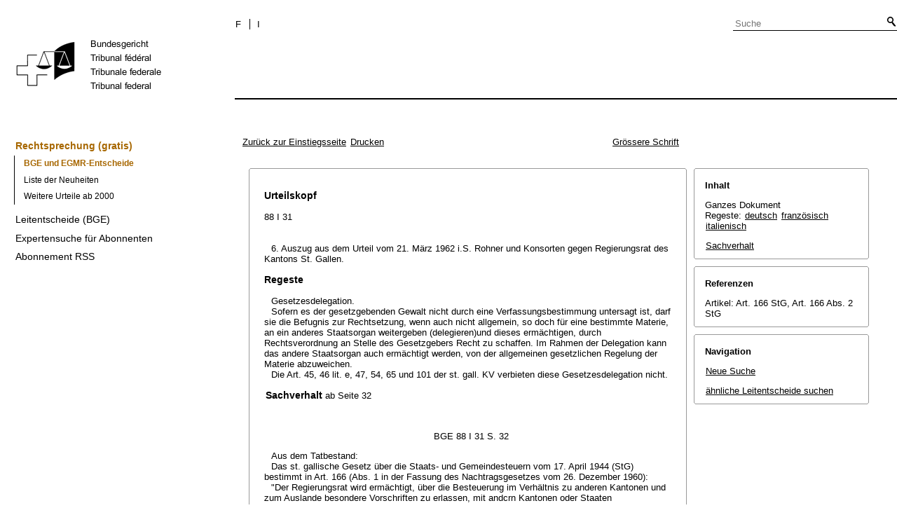

--- FILE ---
content_type: text/html;charset=iso-8859-1
request_url: https://www.bger.ch/ext/eurospider/live/de/php/clir/http/index.php?lang=de&type=show_document&page=1&from_date=&to_date=&from_year=1954&to_year=2023&sort=relevance&insertion_date=&from_date_push=&top_subcollection_clir=bge&query_words=&part=all&de_fr=&de_it=&fr_de=&fr_it=&it_de=&it_fr=&orig=&translation=&rank=0&highlight_docid=atf%3A%2F%2F88-I-31%3Ade&number_of_ranks=0&azaclir=clir
body_size: 9429
content:



   
   


<!DOCTYPE html>
<html lang="de">
<head><link rel="canonical" href="https://search.bger.ch/index/juridiction/jurisdiction-inherit-template/jurisdiction-recht/jurisdiction-recht-leitentscheide1954.htm" /><link rel="alternate" hreflang="de" href="https://search.bger.ch/index/juridiction/jurisdiction-inherit-template/jurisdiction-recht/jurisdiction-recht-leitentscheide1954.htm" />
<link rel="alternate" hreflang="it" href="https://search.bger.ch/it/index/juridiction/jurisdiction-inherit-template/jurisdiction-recht/jurisdiction-recht-leitentscheide1954.htm" />
<link rel="alternate" hreflang="fr" href="https://search.bger.ch/fr/index/juridiction/jurisdiction-inherit-template/jurisdiction-recht/jurisdiction-recht-leitentscheide1954.htm" />
<meta http-equiv="Content-Type" content="text/html; charset=utf-8" />
<meta charset="UTF-8">
<meta name="viewport" content="width=device-width initial-scale=1">
<link rel="apple-touch-icon" sizes="57x57" href="/apple-touch-icon-57x57.png">
<link rel="apple-touch-icon" sizes="60x60" href="/apple-touch-icon-60x60.png">
<link rel="apple-touch-icon" sizes="72x72" href="/apple-touch-icon-72x72.png">
<link rel="apple-touch-icon" sizes="76x76" href="/apple-touch-icon-76x76.png">
<link rel="apple-touch-icon" sizes="114x114" href="/apple-touch-icon-114x114.png">
<link rel="apple-touch-icon" sizes="120x120" href="/apple-touch-icon-120x120.png">
<link rel="apple-touch-icon" sizes="144x144" href="/apple-touch-icon-144x144.png">
<link rel="apple-touch-icon" sizes="152x152" href="/apple-touch-icon-152x152.png">
<link rel="apple-touch-icon" sizes="180x180" href="/apple-touch-icon-180x180.png">
<link rel="icon" type="image/png" sizes="32x32" href="/favicon-32x32.png">
<link rel="icon" type="image/png" sizes="192x192" href="/android-chrome-192x192.png">
<link rel="icon" type="image/png" sizes="16x16" href="/favicon-16x16.png">
<link rel="manifest" href="/site.webmanifest">
<link rel="mask-icon" href="/safari-pinned-tab.svg" color="#000000">
<meta name="msapplication-TileColor" content="#ffffff">
<meta name="msapplication-TileImage" content="/mstile-144x144.png">
<meta name="theme-color" content="#ffffff">
      <title>88 I 31</title>
      


      <meta name="robots" content="nofollow,noarchive" />
      


              <link rel="stylesheet" href="https://search.bger.ch/ext/eurospider/live/de/php/clir/http/css/master.css" type="text/css" /><!-- do not add a attribute 'title' here, as Firefox will stop working for media print! -->
            <link rel="stylesheet" href="https://search.bger.ch/ext/eurospider/live/de/php/clir/http/css/print.css" type="text/css" media="print" />
      <!--[if IE 6]><link href="https://search.bger.ch/ext/eurospider/live/de/php/clir/http/css/ie_win_pos_abs.css" rel="stylesheet" type="text/css" media="screen"><![endif]-->
      
<link type="text/css" rel="stylesheet" media="screen"
	href="/modules/tfl-internet-templates/css/styles.css" />

<style media="print" type="text/css">
@media print {
	.body .size1of3 {
		display: none;
	}
	.head .grid_left {
		display: none;
	}
	.access-a, .form-search, .define-admin {
		display: none !important;
	}
	body {
		font-family: Arial, sans-serif;
		font-size: 12px !important;
	}
	p, li, div, span {
		
	}
	a {
		color: black;
		text-decoration: none;
	}
	.modContent h1:first-child {
		margin-top: .071em;
		font-weight: normal;
	}
	.modContent h2:first-child {
		margin-top: .429em;
	}
	.modContent h2:first-child strong {
		font-weight: normal;
	}
	.richtext .leg {
		line-height: 1.538;
		margin-bottom: 5px;
	}
	.retour {
		display: none;
	}
	body .desktop-logo {
		
	}
	body .mobile-logo {
		display: none !important;
	}
}
</style>
<script type="text/javascript">
	var msg = "Bitte erklären Sie sich mit unseren Geschäftsbedingungen einverstanden.";
</script>
</script>

<script type="application/json" id="jahia-data-ctx">{"contextPath":"","lang":"de","uilang":"de","siteUuid":"1b49b4f5-ee91-476d-beb4-bb6e8025abad","wcag":true,"ckeCfg":""}</script>
<script type="application/json" id="jahia-data-ck">{"path":"/modules/ckeditor/javascript/","lng":"de_DE"}</script>
<script src="/javascript/initJahiaContext.js"></script>
<script id="staticAssetJavascript0" src="/modules/jquery/javascript/jquery-1.12.4.min.js"  ></script>
<script id="staticAssetJavascript1" src="/modules/assets/javascript/jquery.jahia.min.js"  ></script>

<script type="text/javascript" src="/modules/CsrfServlet"></script>
</head>

<body class="skinLeft content-page" id='content-page'>
	<div class="wrapper overflowx">
		<div class='opacity'></div>
		<div class="bodywrapper">
			

<a class="hiddenanchor" name="start" aria-hidden="true"></a>
			<header role="banner" id="banner" class="head">
				<div class="line line_head">
					<div class="unit size1of3 fix-left">
						<div class="mod modLogo" data-connectors="MasterSlave1Master">
							<div class="inner">
								<a href="/home.html" target="_top" title="Homepage" accesskey="0" class='desktop-logo'>
    <img src="/files/live/sites/bger/files/images/schweizerisches-bundesgericht-logo.gif" alt="Homepage"  width="300" height="189"/>
</a>

<a href="/home.html" target="_top" title="Homepage" accesskey="0" class='mobile-logo'>
    <img src="/files/live/sites/bger/files/images/mobile-schweizerisches-bundesgericht-logo.gif" alt="Homepage"  width="71" height="58"/>
</a></div>
						</div>
					</div>
					<div class="unit size2of3 lastUnit grid_left">
						<div class="line">
							<div class="unit size2of3">
								<div class="mod modNavService">
									<div class="inner">

										<button href="#" class="nav-mobile-icon" aria-haspopup='true'
											aria-expanded='false'
											title="Das Menü">
											<span>menu</span>
										</button>
										<div class="nav">
											<nav aria-label="Navigation secondaire" id='mobile-navigation'>
    <ul class='block' role="menu">
        <div class='home-menu-list'>
            <li class="item">
                    <a class="l1" href="/jurisdiction-recht">
                        <span>Rechtsprechung</span>
                    </a>
                    <ul class='sub'>
                        <li>
                                    <a class="l2" href="/index/juridiction/jurisdiction-inherit-template/jurisdiction-recht.htm">
                                        <span>Rechtsprechung (gratis)</span>
                                    </a>

                                    <ul class='four-level'>
                                            <li>
                                                        <a class="l4" href="/ext/eurospider/live/de/php/clir/http/start_de.html">
                                                            <span>BGE und EGMR-Entscheide</span>
                                                        </a>
                                                    </li>
                                                <li>
                                                        <a class="l4" href="/ext/eurospider/live/de/php/aza/http/index_aza.php?lang=de&mode=index&search=false">
                                                            <span>Liste der Neuheiten</span>
                                                        </a>
                                                    </li>
                                                <li>
                                                        <a class="l4" href="/ext/eurospider/live/de/php/aza/http/index.php?lang=de">
                                                            <span>Weitere Urteile ab 2000</span>
                                                        </a>
                                                    </li>
                                                </ul>
                                    </li>
                            <li>
                                    <a class="l2" href="/ext/eurospider/live/de/php/clir/http/index.php?lang=de">
                                        <span>Leitentscheide (BGE)</span>
                                    </a>

                                    </li>
                            <li>
                                    <a class="l2" href="/ext/eurospider/live/de/php/login/http/main.php?lang=de">
                                        <span>Expertensuche für Abonnenten</span>
                                    </a>

                                    <ul class='four-level'>
                                            <li>
                                                        <a class="l4" href="/ext/eurospider/live/de/php/expert/http/index_aza.php?lang=de&mode=index&search=true">
                                                            <span>Liste der Neuheiten</span>
                                                        </a>
                                                    </li>
                                                </ul>
                                    </li>
                            <li>
                                    <a class="l2" href="/home/juridiction/feed-rss.html">
                                        <span>Abonnement RSS</span>
                                    </a>

                                    </li>
                            </ul>
                </li>
            </div>
    </ul>
</nav><p id="change-lang" class="invisible">Changer la langue</p>
<ul class="block block_last language-block" aria-labelledby="change-lang">

    <li class="item item_first">
                <p id="change-lang_de_to_fr">
                    <a href="#" target="_top" title="Français" lang="fr" id="langLinkFrench-1688461897">
                        <span class='francais-lang-i'>F</span>
                    </a>
                </p>
            </li>

            <li class="item">
                <p id="change-lang_de_to_it">
                    <a href="#" target="_top" title="Italiano" lang="it" id="langLinkItalian-1688461897">
                        <span class='italiano-lang-i'>I</span>
                    </a>
                </p>
            </li>
        </ul>

</div>
									</div>
								</div>
							</div>
							<div class="unit size1of3 lastUnit">
								<div class="mod modSearch">
									<div class="inner">
										<form method="post" name="searchForm" action="/home/help/help-hilfe/help-hilfe-suche-asp.html" id="searchForm" class="simplesearchform" >
    <input type="hidden" name="jcrMethodToCall" value="get" />
    <input type="hidden" name="src_originSiteKey" value="bger"/>
    <input onblur="if(this.value=='')this.value='Suche';" onfocus="if(this.value=='Suche')this.value='';" name="src_terms[0].term" id="search" placeholder="Suche" title="Suche" type="text" class="text"  value=""/>
<input type="hidden" name="src_terms[0].applyFilter" value="true"/>
<input type="hidden" name="src_terms[0].match" value="all_words"/>
<input type="hidden" name="src_terms[0].fields.siteContent" value="true"/>
<input type="hidden" name="src_terms[0].fields.tags" value="true"/>
<input type="hidden" name="src_terms[0].fields.files" value="true"/>
<input type="hidden" name="src_sites.values" value="bger"/><input type="hidden" name="src_sitesForReferences.values" value="systemsite"/>
<input type="hidden" name="src_languages.values" value="de"/><button class="submit" type="submit" value="" title="Suche aktivieren" >Suche aktivieren</button>

    </form><br class="clear"/></div>
								</div>
							</div>
						</div>
						<div class="line">
							<nav role="navigation" aria-label="Navigation principale" id='top-menu'>


    <div class="mod modNavMain">
        <div class="inner" >
            <ul>
                </ul>
        </div>
    </div>
</nav></div>
					</div>
				</div>

			</header>
		</div>
		<form class='form-search'>
			<p class='form-search_p'>
				<input type="text" class='form-search__field'
					placeholder="Suche"
					title="Suche" value=''
					id='form-search__field'>
			</p>
		</form>
		<div class="page">
			<div class='absolute'></div>
			<div class="preloader">&nbsp;</div>
			<div class="body">
				<div class="line overflow">
					<div class="unit size1of3 fix-left">
						<nav role="navigation" aria-label="Navigation secondaire" id='left-menu'>
    <!-- h2 class="invisible">Navigation secondaire</h2 -->
    <div class="mod modNavSub left-navi">
        <div class="inner">
            <ul>
                <li class="item">
                            <a class="l1 active" href="/index/juridiction/jurisdiction-inherit-template/jurisdiction-recht.htm" >
                                        <span>Rechtsprechung (gratis)</span>
                                    </a>
                                </li>
                        <ul class="sub">
                                    <li>
                                                <a class="l2 active" href="/ext/eurospider/live/de/php/clir/http/start_de.html">
                                                            <span>BGE und EGMR-Entscheide</span>
                                                        </a>
                                                    </li>
                                        <li>
                                                <a class="l2 " href="/ext/eurospider/live/de/php/aza/http/index_aza.php?lang=de&mode=index&search=false">
                                                            <span>Liste der Neuheiten</span>
                                                        </a>
                                                    </li>
                                        <li>
                                                <a class="l2 " href="/ext/eurospider/live/de/php/aza/http/index.php?lang=de">
                                                            <span>Weitere Urteile ab 2000</span>
                                                        </a>
                                                    </li>
                                        </ul>
                            <li class="item">
                            <a class="l1 " href="/ext/eurospider/live/de/php/clir/http/index.php?lang=de" >
                                        <span>Leitentscheide (BGE)</span>
                                    </a>
                                </li>
                        <li class="item">
                            <a class="l1 " href="/ext/eurospider/live/de/php/login/http/main.php?lang=de" >
                                        <span>Expertensuche für Abonnenten</span>
                                    </a>
                                </li>
                        <li class="item">
                            <a class="l1 " href="/home/juridiction/feed-rss.html" >
                                        <span>Abonnement RSS</span>
                                    </a>
                                </li>
                        </ul>
        </div>
    </div>
</nav></div>
					<main role="main" id="maincontent"
						class="unit lastUnit size2of3 grid_left esigates" tabindex="-1">
						<a class="hiddenanchor" name="content" aria-hidden="true"></a>
						
	  <div class="eit">

      <div id="ns4_info" class="warning_msg">
         Wichtiger Hinweis:
         <br/>
         Diese Website wird in &auml;lteren Versionen von Netscape ohne graphische Elemente dargestellt. Die Funktionalit&auml;t der Website ist aber trotzdem gew&auml;hrleistet. Wenn Sie diese Website regelm&auml;ssig benutzen, empfehlen wir Ihnen, auf Ihrem Computer einen aktuellen Browser zu installieren.
      </div>

      <div class="middle">
         <div align="left" style="float: left">
             <a class="noprint" href="https://search.bger.ch/ext/eurospider/live/de/php/clir/http/start_de.html" title="Zur&uuml;ck zur Einstiegsseite">Zur&uuml;ck zur Einstiegsseite</a>
            <a class="noprint" href="https://search.bger.ch/ext/eurospider/live/de/php/clir/http/index.php?lang=de&type=show_document&highlight_docid=atf://88-I-31:de&print=yes" target="_blank">Drucken</a>
         </div>
         <div align="right">
                           <a class="noprint" href="https://search.bger.ch/ext/eurospider/live/de/php/clir/http/index.php?highlight_docid=atf%3A%2F%2F88-I-31%3Ade&amp;lang=de&amp;type=show_document&amp;zoom=YES&amp;" title="Grössere Schrift">Grössere Schrift</a>
                     </div>
      </div>  


 
<div class="main">
   <div class="left">
      &nbsp;
   </div>
   <div class="middle">

      
                  
<div id="highlight_content" class="box">
   <div class="box_top_line"></div>
   <div class="box_top_2ndline"></div>
   <div class="content">
      
  <a name="idp276064"></a><div class="big bold">Urteilskopf</div>
<br>88 I 31<br><br><br><div class="paraatf">6. Auszug aus dem Urteil vom 21. März 1962 i.S. Rohner und Konsorten gegen Regierungsrat des Kantons St. Gallen.</div>
<div class="paraatf"></div>
  <a name="idp277424"></a><br><div id="regeste" lang="de">
<div class="big bold">Regeste</div>
<br><div class="paraatf">Gesetzesdelegation.  <div class="paratf">Sofern es der gesetzgebenden Gewalt nicht durch eine Verfassungsbestimmung untersagt ist, darf sie die Befugnis zur Rechtsetzung, wenn auch nicht allgemein, so doch für eine bestimmte Materie, an ein anderes Staatsorgan weitergeben (delegieren)und dieses ermächtigen, durch Rechtsverordnung an Stelle des Gesetzgebers Recht zu schaffen. Im Rahmen der Delegation kann das andere Staatsorgan auch ermächtigt werden, von der allgemeinen gesetzlichen Regelung der Materie abzuweichen. </div>
<div class="paratf">Die Art. 45, 46 lit. e, 47, 54, 65 und 101 der st. gall. KV verbieten diese Gesetzesdelegation nicht. </div>
</div>
</div>
  <a name="idp280640"></a>
  <a name="idp283696"></a>
  <br><div>
<a name="idp286608"></a><span class="big bold" id="sachverhalt">Sachverhalt</span> <span class="small">ab Seite 32</span>
</div>
<br><div class="paraatf">
    <a name="page32"></a><div class="center pagebreak">BGE 88 I 31 S. 32</div>
   </div>
<div class="paraatf">Aus dem Tatbestand:</div>
<div class="paraatf">Das st. gallische Gesetz über die Staats- und Gemeindesteuern vom 17. April 1944 (StG) bestimmt in Art. 166 (Abs. 1 in der Fassung des Nachtragsgesetzes vom 26. Dezember 1960):</div>
<div class="paraatf">"Der Regierungsrat wird ermächtigt, über die Besteuerung im Verhältnis zu anderen Kantonen und zum Auslande besondere Vorschriften zu erlassen, mit andcrn Kantonen oder Staaten Gegenrechtserklärungen auszutauschen und insbesondere für Personen ohne dauernden Wohnsitz im Kanton eine Quellensteuer auf steuerpflichtigen Einkünften aus dem Kanton einzuführen.</div>
<div class="paraatf">Er ist dabei an die Vorschriften dieses und anderer Steuergesetze nicht gebunden."</div>
<div class="paraatf">Gestützt hierauf erliess der Regierungsrat des Kantons St. Gallen am 11. Dezember 1961 eine Verordnung über die Quellensteuer, welche unter anderm gewisse Ausländer, die sich im Kanton aufhalten, für ihre Arbeitseinkünfte aus nichtselbständiger Tätigkeit einer von den Arbeitgebern <a name="page33"></a><div class="center pagebreak">BGE 88 I 31 S. 33</div>am Lohn abzuziehenden Quellensteuer unterwirft.</div>
<div class="paraatf">Gegen diese Verordnung haben zwei Arbeitgeberverbände sowie eine Anzahl Firmen und Arbeitnehmer staatsrechtliche Beschwerde erhoben.</div>
  <br><div>
<a name="idp296896"></a><span class="big bold" id="erwaegungen">Erwägungen</span>
</div>
<br><div class="paraatf">Aus den Erwägungen:</div>
<div class="paraatf">Die Beschwerdeführer beantragen in erster Linie Aufhebung der ganzen Quellensteuerverordnung, weil der Regierungsrat zum Erlass von Rechtsverordnungen nicht befugt und <span class="artref">Art. 166 StG</span>, der ihn dazu ermächtigt, selbst verfassungswidrig sei. Damit werfen sie die Frage nach der Zulässigkeit der Gesetzesdelegation auf, d.h. nach dem Recht des Gesetzgebers, die Befugnis zur Rechtsetzung an ein anderes Staatsorgan weiterzugeben und dieses zu ermächtigen, durch Rechtsverordnung anstelle des Gesetzgebers Recht zu schaffen. Diese Frage ist vorweg zu beurteilen; denn wenn die gesetzliche Grundlage verfassungswidrig ist, so ist die angefochtene Verordnung schon wegen der Art ihres Zustandekommens aufzuheben, ohne dass die Verfassungsmässigkeit ihres Inhalts geprüft zu werden braucht.</div>
<div class="paraatf">Die in der Lehre herrschende Auffassung bejaht die Zulässigkeit der Gesetzesdelegation, sofern sie nicht durch eine Verfassungsbestimmung untersagt ist (BURCKHARDT, Komm. der BV, S. 666; FLEINER, Institutionen, 8. Aufl., S. 71, und Schweiz. Bundesstaatsrecht, S. 414; RUCK, Schweiz. Verwaltungsrecht, I. Band, 2. Aufl., S. 63; abweichend GIACOMETTI, der die Gesetzesdelegation nur für möglich hält, wenn die Verfassung sie ausdrücklich zulässt: Staatsrecht der Kantone, S. 493, Schweiz. Bundesstaatsrecht, S. 800 und ausführlich in Allg. Lehren des rechtsstaatlichen Verwaltungsrechts, S. 158 ff.). Die Rechtsprechung des Bundesgerichts steht von jeher auf dem Boden der herrschenden Lehre und lässt die Gesetzesdelegation zu, soweit sie nicht durch eine Verfassungsbestimmung untersagt ist - wenn nicht allgemein, so doch für bestimmte Materien (<span class="bgeref_err">BGE 32 I 112</span>, <span class="bgeref_err">BGE 41 I 502</span>, <a name="page34"></a><div class="center pagebreak">BGE 88 I 31 S. 34</div>67 I 27, 74 I 114). Die Kritik GIACOMETTIS vermag keine Änderung hieran zu begründen. Wohl ist der Grundsatz der Gewaltentrennung in der Schweiz Gemeingut und gilt nicht nur in den Kantonen, deren Verfassung ihn ausdrücklich aufstellt, sondern auch im Bund und in den übrigen Kantonen, wo er sich aus der tatsächlichen Verteilung der gesetzgebenden, richterlichen und vollziehenden Gewalt auf verschiedene Organe ergibt; doch ist er weder dort noch hier konsequent durchgeführt, sondern die Verfassungen selbst enthalten zahlreiche Ausnahmen davon. Der blosse allgemeine Grundsatz schliesst deshalb nicht aus, dass der Gesetzgeber seine Gewalt indirekt ausübt, indem er seine Befugnis einem anderen Organ des Staates delegiert; um das zu verhindern, bedarf es vielmehr eines unzweideutigen Verbotes. Dem Referendumsrecht der Stimmbürger ist Genüge getan, wenn das Gesetz, das die Delegation ausspricht, der Volksabstimmung untersteht.</div>
<div class="paraatf">Die Frage, ob nach dem Staatsrecht des Kantons St. Gallen, insbesondere nach den auch heute wieder angerufenen Art. 45, 46 lit. e, 47, 54 und 65 KV, allgemein verbindliche Rechtssätze nur in der Form des Gesetzes oder auch durch gesetzlich ermächtigte Verordnung erlassen werden können, ist in <span class="bgeref_err">BGE 30 I 719</span> offen gelassen worden. Dagegen wurde sie beantwortet in dem nicht veröffentlichten Urteil vom 13. Mai 1948 i.S. Grossenbacher. Hier wird festgestellt, dass die st. gallische Kantonsverfassung keine Vorschrift enthält, die verbietet, die laut Art. 47 und 54 KV dem Grossen Rat in Verbindung mit dem Volk zustehende Gesetzgebungskompetenz an ein anderes Organ zu übertragen. Insbesondere sei die materielle Regelung des Steuerwesens nicht ausschliesslich dem Gesetzgeber vorbehalten; wieso dieser die vollziehende Behörde nicht sollte ermächtigen können, über eine bestimmte Materie eine Verordnung zu erlassen, die ihn binde, sei unerfindlich. Der Grundsatz der "Gesetzmässigkeit der Steuern" verstehe das Wort Gesetz im <a name="page35"></a><div class="center pagebreak">BGE 88 I 31 S. 35</div>materiellen, nicht im formellen Sinne, sodass jeder allgemein verbindliche Rechtssatz, der von einem staatsrechtlich zuständigen Organ erlassen worden sei, darunter falle, also auch der in Gestalt einer Verordnung gekleidete (Erw. 3). Ein Verstoss gegen den in Art. 101 KV aufgestellten Grundsatz der Gewaltentrennung stehe ausser Frage, weil dieser nur im Rahmen der Verfassung gewährleistet sei und daher nicht verletzt sein könne, wenn eine Behörde im Rahmen ihrer verfassungsmässigen Zuständigkeit handle (Erw. 4).</div>
<div class="paraatf">Gegen diese Feststellungen vermögen die Argumente der heutigen Beschwerdeführer nicht aufzukommen. Dass die Quellensteuerverordnung Rechte und Pflichten von Privaten allgemein und bleibend bestimmt und deshalb gemäss Art. 54 Abs. 2 KV ihrem Inhalt nach ein Gesetz darstellt, ist unbestritten. Der Erlass von Gesetzen ist nach Art. 54 Abs. 1 Sache des Grossen Rates, unter Vorbehalt des verfassungsmässigen Souveränitätsrechtes des Volkes. Hierunter ist dessen Mitwirkung an der Gesetzgebung durch das fakultative Referendum zu verstehen, die sich aus Art. 45, 46 lit. e und 47 KV ergibt. Das schliesst -jedoch nicht aus, dass der Grosse Rat seine Befugnis zur Gesetzgebung über bestimmte Materien oder Gegenstände - auch die in Art. 54 Abs. 2 genannten - dem Regierungsrat überträgt, der dann darüber eine Rechtsverordnung erlässt. Freilich gilt der Vorbehalt des Souveränitätsrechtes des Volkes auch dafür, nämlich für diese Delegation; die Rechte der Stimmbürger werden gewahrt dadurch, dass sie gegen das Gesetz, das die Delegation enthält, insbesondere gegen diese selbst, das Referendum ergreifen können, wenn sie damit nicht einverstanden sind.</div>
<div class="paraatf">Ob der Regierungsrat, der durch die Delegation an die Stelle des Gesetzgebers tritt und dessen Befugnisse ausübt, wie dieser selbst Gesetze abändern könne, braucht in dieser Allgemeinheit nicht entschieden zu werden. Sicher kann der Gesetzgeber, der ihn zur Ordnung einer bestimmten Materie ermächtigt, in diese Delegation auch seine Befugnis <a name="page36"></a><div class="center pagebreak">BGE 88 I 31 S. 36</div>einschliessen, dabei von der allgemeinen gesetzlichen Regelung dieser Materie abzuweichen; eine solche ausdrückliche Bestimmung ist auf alle Fälle im Rahmen der Delegation gültig. Hiegegen lässt sich nichts aus Art. 65 Satz 2 KV herleiten, wonach Massregeln zur Vollziehung der Gesetze nie veränderte oder neue Bestimmungen über die Hauptsache enthalten dürfen. Er bezieht sich eindeutig nur auf den in Art. 65 geordneten Vollzug, gilt also wohl für Vollziehungsverordnungen, nicht aber für gesetzesvertretende Rechtsverordnungen.</div>
<div class="paraatf">Dem entspricht auch die ständige Praxis im Kanton St. Gallen, wo seit dem Inkrafttreten der Verfassung vom 30. August 1890 zahlreiche Rechtsverordnungen erlassen wurden. Der Regierungsrat zählt in seiner Antwort auf die Beschwerden nicht weniger als 24 Gesetze aus den Jahren 1894-1961 auf, die den Regierungsrat zum Erlass allgemein verbindlicher Vorschriften ermächtigen, und bemerkt, dass es nur die wichtigsten Fälle seien. Wenn es sich auch dabei mehr um den Erlass ergänzender Bestimmungen zu teils rudimentären Gesetzen handelt, so gehen sie doch offensichtlich weit über den blossen Vollzug "ohne veränderte oder neue Bestimmungen über die Hauptsache" hinaus und stellen Rechtsverordnungen dar. In einem Falle war die Delegation mit der ausdrücklichen Entbindung von den Vorschriften der geltenden Steuergesetze verbunden - nämlich in <span class="artref">Art. 166 Abs. 2 StG</span> (der von dem III. Nachtragsgesetz nicht berührt wurde und auch von den heutigen Beschwerdeführern nicht beanstandet wird). Nicht nur der Grosse Rat und der Regierungsrat handhabten die Verfassung in diesem Sinne, sondern auch das Kantonsgericht hat die Zulässigkeit von Rechtsverordnungen ausdrücklich bejaht und als "ohne weiteres klar" bezeichnet (Entscheidungen des Kantonsgerichts, 1925, Nr. 2 und 1938, Nr. 23).</div>
<div class="paraatf">Die in <span class="artref">Art. 166 StG</span> enthaltene Gesetzesdelegation ist mithin nicht verfassungswidrig.</div>
 
   </div>
   <div class="box_bottom_2ndline"></div>
   <div class="box_bottom_line"></div>
</div>
       
   </div>
   <div class="right">
   
                
                           


<div id="highlight_boxes">
   <div id="highlight_index" class="box">
      <div class="box_top_line"></div>
      <div class="box_top_2ndline"></div>
      <div class="content">
         <h3 class="bold small">
            Inhalt
         </h3>
         <p>
                           Ganzes Dokument
                        <br/>
            Regeste:
                           <a href="https://search.bger.ch/ext/eurospider/live/de/php/clir/http/index.php?lang=de&amp;type=show_document&amp;page=1&amp;from_date=&amp;to_date=&amp;from_year=1954&amp;to_year=2024&amp;sort=relevance&amp;insertion_date=&amp;from_date_push=&amp;top_subcollection_clir=bge&amp;query_words=&amp;part=all&amp;de_fr=&amp;de_it=&amp;fr_de=&amp;fr_it=&amp;it_de=&amp;it_fr=&amp;orig=&amp;translation=&amp;rank=0&amp;highlight_docid=atf%3A%2F%2F88-I-31%3Ade%3Aregeste&amp;number_of_ranks=0&amp;azaclir=clir">deutsch</a>
                                       <a href="https://search.bger.ch/ext/eurospider/live/de/php/clir/http/index.php?lang=de&amp;type=show_document&amp;page=1&amp;from_date=&amp;to_date=&amp;from_year=1954&amp;to_year=2024&amp;sort=relevance&amp;insertion_date=&amp;from_date_push=&amp;top_subcollection_clir=bge&amp;query_words=&amp;part=all&amp;de_fr=&amp;de_it=&amp;fr_de=&amp;fr_it=&amp;it_de=&amp;it_fr=&amp;orig=&amp;translation=&amp;rank=0&amp;highlight_docid=atf%3A%2F%2F88-I-31%3Afr%3Aregeste&amp;number_of_ranks=0&amp;azaclir=clir">franz&ouml;sisch</a>
                                       <a href="https://search.bger.ch/ext/eurospider/live/de/php/clir/http/index.php?lang=de&amp;type=show_document&amp;page=1&amp;from_date=&amp;to_date=&amp;from_year=1954&amp;to_year=2024&amp;sort=relevance&amp;insertion_date=&amp;from_date_push=&amp;top_subcollection_clir=bge&amp;query_words=&amp;part=all&amp;de_fr=&amp;de_it=&amp;fr_de=&amp;fr_it=&amp;it_de=&amp;it_fr=&amp;orig=&amp;translation=&amp;rank=0&amp;highlight_docid=atf%3A%2F%2F88-I-31%3Ait%3Aregeste&amp;number_of_ranks=0&amp;azaclir=clir">italienisch</a>
                     </p>

                           <p>
               <a href="#idp286608">Sachverhalt</a> 
         </p>
         
                  
                  
      </div>
      <div class="box_bottom_2ndline"></div>
      <div class="box_bottom_line"></div>
   </div>



               
      <div id="highlight_references" class="box">
      <div class="box_top_line"></div>
      <div class="box_top_2ndline"></div>
      <div class="content">
         <h3 class="bold small">
            Referenzen
         </h3>
                           <p>
            Artikel:
                                          Art. 166 StG,
                                          Art. 166 Abs. 2 StG
                     </p>
               </div>
      <div class="box_bottom_2ndline"></div>
      <div class="box_bottom_line"></div>
   </div>
   


   <div id="highlight_navigation" class="box">
      <div class="box_top_line"></div>
      <div class="box_top_2ndline"></div>
      <div class="content">
         <h3 class="bold small">
            Navigation
         </h3>
         <p>
            <a href="https://search.bger.ch/ext/eurospider/live/de/php/clir/http/index.php?lang=de&amp;type=simple_query"
               title="">Neue Suche</a>
         </p>
                  <p>
            <a href="https://search.bger.ch/ext/eurospider/live/de/php/clir/http/index.php?lang=de&amp;type=simple_similar_documents&amp;from_date=&amp;to_date=&amp;from_year=1954&amp;to_year=2024&amp;sort=relevance&amp;insertion_date=&amp;from_date_push=&amp;top_subcollection_clir=bge&amp;docid=atf%3A%2F%2F88-I-31&amp;azaclir=clir">&auml;hnliche Leitentscheide suchen</a>
         </p>
      </div>
      <div class="box_bottom_2ndline"></div>
      <div class="box_bottom_line"></div>
   </div>
</div>
               
   </div>
</div>
<div class="bottom">
   <div class="left">
      &nbsp;
   </div>
   <div class="middle">
      &nbsp;
   </div>
   <div class="right">
            <a class="noprint" href="https://search.bger.ch/ext/eurospider/live/de/php/clir/http/index.php?lang=de&type=show_document&highlight_docid=atf://88-I-31:de&print=yes" target="_blank">Drucken</a>
      <a class="noprint" href="#">nach oben</a>
   </div>
</div>

    </div>
   
						<div class="retour-paragraf">
							<a class='retour'
								href="/index/juridiction/jurisdiction-inherit-template/jurisdiction-recht.htm"
								title="Rechtsprechung (gratis)">Back</a>
						</div>
					</main>
				</div>
			</div>
			<div class="footer footer-esigate">
				</div>
		</div>
		</div>
	<div class='define-admin'>false</div>

	<script type="text/javascript"
		src="/modules/tfl-internet-templates/javascript/lib/jquery-3.1.1.min.js"></script>
	<script src="https://code.jquery.com/jquery-migrate-1.2.1.js"></script>
	<script type="text/javascript"
		src="/modules/tfl-internet-templates/javascript/owl.carousel.min.js"></script>
	<script type="text/javascript"
		src="/modules/tfl-internet-templates/javascript/jquery.smoothZoom.min.js"></script>
	<script type="text/javascript"
		src="/modules/tfl-internet-templates/javascript/data-table.js"></script>
	<script type="text/javascript"
		src="/modules/tfl-internet-templates/javascript/index.js"></script>
	<script type="text/javascript"
		src="/modules/tfl-internet-templates/javascript/form.js"></script>
	<script type="text/javascript"
		src="/modules/tfl-internet-templates/javascript/jquery.dataTables.min.js"></script>
	<script type="text/javascript">
		$(document).ready(function() {
			var lang = getLang();
			var title = document.title;
			var titleText;
			if (lang === 'de') {
				titleText = 'Schweizerisches Bundesgericht';
			} else if (lang === 'fr') {
				titleText = 'Tribunal fédéral';
			} else if (lang === 'it') {
				titleText = 'Tribunale Federale';
			}
			document.title = title + ' - ' + titleText;
		})
	</script>
	<!-- Piwik -->
<script type="text/javascript">
    var _paq = _paq || [];
    // tracker methods like "setCustomDimension" should be called before "trackPageView"
    if (!_paq.toString().includes("trackSiteSearch")) {
        _paq.push(['trackPageView']);
    }
    _paq.push(['enableLinkTracking']);
    (function() {
        var u="https://www.bger.ch/analytics/piwik/";
        _paq.push(['setTrackerUrl', u+'piwik.php']);
        _paq.push(['setSiteId', '1']);
        var d=document, g=d.createElement('script'), s=d.getElementsByTagName('script')[0];
        g.type='text/javascript'; g.async=true; g.defer=true; g.src=u+'piwik.js'; s.parentNode.insertBefore(g,s);
    })();
</script>
<!-- End Piwik Code -->
      <script type="text/javascript" src="https://search.bger.ch/ext/eurospider/live/de/php/clir/http/javascript/eit.js"></script>
      

	<script type="text/javascript"
			src="/modules/tfl-internet-templates/javascript/esigate_form.js"></script>

	<script type="text/javascript"
		src="/modules/tfl-internet-templates/javascript/script.js"></script>

<script src="/javascript/initJahiaContext.js"></script>
<script type="text/javascript">
        document.addEventListener("DOMContentLoaded", function() {
            const langLinksFrench = document.querySelectorAll('a#langLinkFrench-1688461897');
            const langLinkGerman = document.querySelectorAll('a#langLinkGerman-1688461897');
            const langLinkItalian = document.querySelectorAll('a#langLinkItalian-1688461897');

            const urlParams = new URLSearchParams(window.location.search);
            const urlFull = window.location.pathname.replace('/de', '') + ( (urlParams.size > 0) ? "?" + urlParams.toString() : "");

            langLinksFrench.forEach(frenchLink => {
                frenchLink.setAttribute('href', "/fr" + urlFull);
            })
            langLinkGerman.forEach(germanLink => {
                germanLink.setAttribute('href', urlFull);
            })
            langLinkItalian.forEach(italianLink => {
                italianLink.setAttribute('href', "/it" + urlFull);
            })
        });
    </script>


<script type="text/javascript" src="/_Incapsula_Resource?SWJIYLWA=719d34d31c8e3a6e6fffd425f7e032f3&ns=2&cb=402727225" async></script></body>
</html>


--- FILE ---
content_type: text/javascript
request_url: https://search.bger.ch/ext/eurospider/live/de/php/clir/http/javascript/eit.js
body_size: 1034
content:
var previous_match_position = -1;
var previous_i = -1;

function keyPressed( event ) {
    var rt = true;
    var keycode = null;
    if ( window.event ) {
        keycode = window.event.keyCode;
    } else if ( event ) {
        keycode = event.which;
    }
    if ( keycode != null ) {
       switch ( keycode ) {
           case 110: // "n" -> next
               if (event.preventDefault) {
                  // disable 'Find as you type' in Mozilla 
                  event.preventDefault();
               } 
               rt = scrollToNextMatch();
               break;
           case 112: // "p" -> previous  
               if (event.preventDefault) {
                  // disable 'Find as you type' in Mozilla 
                  event.preventDefault();
               } 
               rt = scrollToPreviousMatch();
               break;
           default:
               rt = true;
               break;
       }
    }
    return rt;
}

function scrollToNextMatch() {
   var nodes = document.getElementsByTagName( "span" );
   var first_match_position = 0;
   var first_i = 0;
   for ( var i = 0; i < nodes.length; i++ ) {
      var match_position=parseInt( nodes[i].id.split( "highlight_match_" )[1] );
      if (!isNaN(match_position)) {
         if (match_position > previous_match_position && i > previous_i) {
            break;
         } else if (first_match_position == 0) {
            first_match_position = match_position;
            first_i = i;
         }
      }
           
   }
 
   if (match_position == previous_match_position || isNaN(match_position) || i >= nodes.length) {
      switch (document.getElementsByTagName("html")[0].lang) {
         case "de":
            alert('Keine weiteren Fundstellen vorhanden.\nDie Suche wird am Seitenanfang fortgesetzt.');
            break;
         case "fr":
            alert('Pas d\'autres passages pertinents.\nLa recherche sera reprise depuis le début de la page.');
            break;
         case "it":
            alert('Nessun altro risultato.\nLa ricerca sarà ripresa dall\'inizio della pagina.');
            break;
         default:
            alert('Keine weiteren Fundstellen vorhanden.\nDie Suche wird am Seitenanfang fortgesetzt.');
            break;
      }   
      previous_match_position = first_match_position;
      previous_i = i = first_i;
   } else if (!isNaN( match_position)) {
      previous_match_position = match_position;
      previous_i = i;
   }
   if (previous_match_position > 0) {
      var line_height = 12;
      var scrollto_top_position = Math.max(0, nodes[i].offsetTop + nodes[i].offsetParent.offsetTop - line_height);
      window.scrollTo(0, scrollto_top_position);
   }

   return false;
}

function scrollToPreviousMatch() {
   var nodes = document.getElementsByTagName( "span" );
   var last_match_position = 0;
   var last_i = 0;
   for ( var i = nodes.length-1; i >= 0; i--) {
      var match_position = parseInt( nodes[i].id.split("highlight_match_")[1]);
      if (!isNaN(match_position)) {
         if (match_position < previous_match_position && i < previous_i) {
            break;
         } else if (last_match_position == 0) {
            last_match_position = match_position;
            last_i = i;
         }
      }
   }

   if (match_position == previous_match_position || isNaN(match_position) || i < 0) {
      switch (document.getElementsByTagName("html")[0].lang) {
         case "de":
            alert('Keine weiteren Fundstellen vorhanden.\nDie Suche wird am Seitenende fortgesetzt.');
            break;
         case "fr":
            alert('Pas d\'autres passages pertinents.\nLa recherche sera reprise depuis la fin de la page.');
            break;
         case "it":
            alert('Nessun altro risultato.\nLa ricerca sarà ripresa dalla fine della pagina.');
            break;
         default:
            alert('Keine weiteren Fundstellen vorhanden.\nDie Suche wird am Seitenende fortgesetzt.');
            break;
      }   
      previous_match_position = last_match_position;
      previous_i = i = last_i;
   } else if (!isNaN( match_position)) {
      previous_match_position = match_position;
      previous_i = i;
   }
   if (previous_match_position > 0) {
      var line_height = 12;
      var scrollto_top_position = Math.max(0, nodes[i].offsetTop + nodes[i].offsetParent.offsetTop - line_height);
      window.scrollTo(0, scrollto_top_position);
   }

   return false;
}

function setFocus() {
    if ( document.forms.length > 0 ) {
		var form = document.forms['query_form'];
		if( form == null ) return;
        for ( i = 0; i < form.length; i++ ) {
            if (form.elements[i].type == 'text' || form.elements[i].type == 'textarea') {
                form.elements[i].focus();
                break;
            }
        }
    }
}

function submitOnEnter( event ) {
    var rt = true;
    var keycode = null;
    if ( window.event ) {
        keycode = window.event.keyCode;
    } else if ( event ) {
        keycode = event.which;
    } 
    if ( keycode != null ) {  
        if (keycode == 13) {
            this.document.query_form.submit();
            rt = false;
        }
    } 
    return rt;
}

function init() {
    setFocus();
	if( location.search.search( "type=highlight" ) > 0 ) {
		document.onkeypress = keyPressed;
	}
}

var prev_handler = window.onload;
window.onload = function () {
    if (prev_handler) {
        prev_handler();
    }
    init();
};

